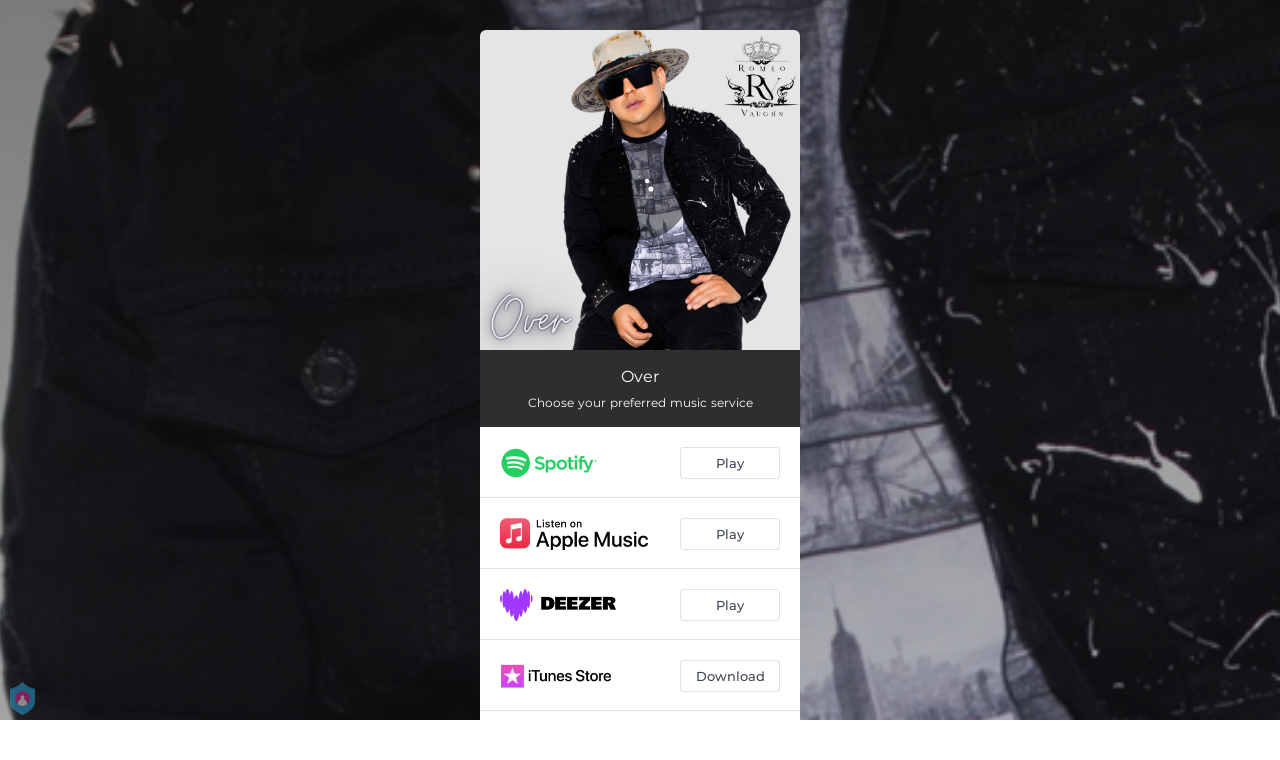

--- FILE ---
content_type: application/javascript; charset=UTF-8
request_url: https://analytics.tiktok.com/i18n/pixel/events.js?sdkid=BTD46V8QDRQCQF14MEN0&lib=ttq
body_size: 3051
content:

window[window["TiktokAnalyticsObject"]]._env = {"env":"external","key":""};
window[window["TiktokAnalyticsObject"]]._variation_id = 'default';window[window["TiktokAnalyticsObject"]]._vids = '';window[window["TiktokAnalyticsObject"]]._cc = 'US';window[window.TiktokAnalyticsObject]._li||(window[window.TiktokAnalyticsObject]._li={}),window[window.TiktokAnalyticsObject]._li["BTD46V8QDRQCQF14MEN0"]="339f177c-f39a-11f0-8629-b83fd242052a";window[window["TiktokAnalyticsObject"]]._cde = 390;; if(!window[window["TiktokAnalyticsObject"]]._server_unique_id) window[window["TiktokAnalyticsObject"]]._server_unique_id = '339f2ba9-f39a-11f0-8629-b83fd242052a';window[window["TiktokAnalyticsObject"]]._plugins = {"AdvancedMatching":true,"AutoAdvancedMatching":true,"AutoClick":true,"AutoConfig":true,"Callback":true,"DiagnosticsConsole":true,"EnableLPV":true,"EnrichIpv6":true,"EnrichIpv6V2":true,"EventBuilder":true,"EventBuilderRuleEngine":true,"HistoryObserver":true,"Identify":true,"JSBridge":false,"Metadata":true,"Monitor":false,"PageData":true,"PerformanceInteraction":false,"RuntimeMeasurement":true,"Shopify":true,"WebFL":false};window[window["TiktokAnalyticsObject"]]._csid_config = {"enable":true};window[window["TiktokAnalyticsObject"]]._ttls_config = {"key":"ttoclid"};window[window["TiktokAnalyticsObject"]]._aam = {"in_form":false,"selectors":{"[class*=Btn]":9,"[class*=Button]":11,"[class*=btn]":8,"[class*=button]":10,"[id*=Btn]":14,"[id*=Button]":16,"[id*=btn]":13,"[id*=button]":15,"[role*=button]":12,"button[type='button']":6,"button[type='menu']":7,"button[type='reset']":5,"button[type='submit']":4,"input[type='button']":1,"input[type='image']":2,"input[type='submit']":3},"exclude_selectors":["[class*=cancel]","[role*=cancel]","[id*=cancel]","[class*=back]","[role*=back]","[id*=back]","[class*=return]","[role*=return]","[id*=return]"],"phone_regex":"^\\+?[0-9\\-\\.\\(\\)\\s]{7,25}$","phone_selectors":["phone","mobile","contact","pn"],"restricted_keywords":["ssn","unique","cc","card","cvv","cvc","cvn","creditcard","billing","security","social","pass","zip","address","license","gender","health","age","nationality","party","sex","political","affiliation","appointment","politics","family","parental"]};window[window["TiktokAnalyticsObject"]]._auto_config = {"open_graph":["audience"],"microdata":["audience"],"json_ld":["audience"],"meta":null};
!function(e,n,i,d,o,t){var u,a,g=c()._static_map||[{id:"MWE1NWJkYjgyMA",map:{AutoAdvancedMatching:!1,Shopify:!1,JSBridge:!1,EventBuilderRuleEngine:!1,RemoveUnusedCode:!1}},{id:"MWE1NWJkYjgyMQ",map:{AutoAdvancedMatching:!0,Shopify:!1,JSBridge:!1,EventBuilderRuleEngine:!1,RemoveUnusedCode:!1}},{id:"MWE1NWJkYjgyMg",map:{AutoAdvancedMatching:!1,Shopify:!0,JSBridge:!1,EventBuilderRuleEngine:!1,RemoveUnusedCode:!1}},{id:"MWE1NWJkYjgyMw",map:{AutoAdvancedMatching:!0,Shopify:!0,JSBridge:!1,EventBuilderRuleEngine:!1,RemoveUnusedCode:!1}},{id:"MWE1NWJkYjgyNA",map:{AutoAdvancedMatching:!1,Shopify:!1,JSBridge:!0,EventBuilderRuleEngine:!1,RemoveUnusedCode:!1}},{id:"MWE1NWJkYjgyNQ",map:{AutoAdvancedMatching:!0,Shopify:!1,JSBridge:!0,EventBuilderRuleEngine:!1,RemoveUnusedCode:!1}},{id:"MWE1NWJkYjgyNg",map:{AutoAdvancedMatching:!1,Shopify:!0,JSBridge:!0,EventBuilderRuleEngine:!1,RemoveUnusedCode:!1}},{id:"MWE1NWJkYjgyNw",map:{AutoAdvancedMatching:!0,Shopify:!0,JSBridge:!0,EventBuilderRuleEngine:!1,RemoveUnusedCode:!1}},{id:"MWE1NWJkYjgyOA",map:{AutoAdvancedMatching:!1,Shopify:!1,JSBridge:!1,EventBuilderRuleEngine:!0,RemoveUnusedCode:!1}},{id:"MWE1NWJkYjgyOQ",map:{AutoAdvancedMatching:!0,Shopify:!1,JSBridge:!1,EventBuilderRuleEngine:!0,RemoveUnusedCode:!1}},{id:"MWE1NWJkYjgyMTA",map:{AutoAdvancedMatching:!1,Shopify:!0,JSBridge:!1,EventBuilderRuleEngine:!0,RemoveUnusedCode:!1}},{id:"MWE1NWJkYjgyMTE",map:{AutoAdvancedMatching:!0,Shopify:!0,JSBridge:!1,EventBuilderRuleEngine:!0,RemoveUnusedCode:!1}},{id:"MWE1NWJkYjgyMTI",map:{AutoAdvancedMatching:!1,Shopify:!1,JSBridge:!0,EventBuilderRuleEngine:!0,RemoveUnusedCode:!1}},{id:"MWE1NWJkYjgyMTM",map:{AutoAdvancedMatching:!0,Shopify:!1,JSBridge:!0,EventBuilderRuleEngine:!0,RemoveUnusedCode:!1}},{id:"MWE1NWJkYjgyMTQ",map:{AutoAdvancedMatching:!1,Shopify:!0,JSBridge:!0,EventBuilderRuleEngine:!0,RemoveUnusedCode:!1}},{id:"MWE1NWJkYjgyMTU",map:{AutoAdvancedMatching:!0,Shopify:!0,JSBridge:!0,EventBuilderRuleEngine:!0,RemoveUnusedCode:!1}},{id:"MWE1NWJkYjgyMTY",map:{AutoAdvancedMatching:!1,Shopify:!1,JSBridge:!1,EventBuilderRuleEngine:!1,RemoveUnusedCode:!0}},{id:"MWE1NWJkYjgyMTc",map:{AutoAdvancedMatching:!0,Shopify:!1,JSBridge:!1,EventBuilderRuleEngine:!1,RemoveUnusedCode:!0}},{id:"MWE1NWJkYjgyMTg",map:{AutoAdvancedMatching:!1,Shopify:!0,JSBridge:!1,EventBuilderRuleEngine:!1,RemoveUnusedCode:!0}},{id:"MWE1NWJkYjgyMTk",map:{AutoAdvancedMatching:!0,Shopify:!0,JSBridge:!1,EventBuilderRuleEngine:!1,RemoveUnusedCode:!0}},{id:"MWE1NWJkYjgyMjA",map:{AutoAdvancedMatching:!1,Shopify:!1,JSBridge:!0,EventBuilderRuleEngine:!1,RemoveUnusedCode:!0}},{id:"MWE1NWJkYjgyMjE",map:{AutoAdvancedMatching:!0,Shopify:!1,JSBridge:!0,EventBuilderRuleEngine:!1,RemoveUnusedCode:!0}},{id:"MWE1NWJkYjgyMjI",map:{AutoAdvancedMatching:!1,Shopify:!0,JSBridge:!0,EventBuilderRuleEngine:!1,RemoveUnusedCode:!0}},{id:"MWE1NWJkYjgyMjM",map:{AutoAdvancedMatching:!0,Shopify:!0,JSBridge:!0,EventBuilderRuleEngine:!1,RemoveUnusedCode:!0}},{id:"MWE1NWJkYjgyMjQ",map:{AutoAdvancedMatching:!1,Shopify:!1,JSBridge:!1,EventBuilderRuleEngine:!0,RemoveUnusedCode:!0}},{id:"MWE1NWJkYjgyMjU",map:{AutoAdvancedMatching:!0,Shopify:!1,JSBridge:!1,EventBuilderRuleEngine:!0,RemoveUnusedCode:!0}},{id:"MWE1NWJkYjgyMjY",map:{AutoAdvancedMatching:!1,Shopify:!0,JSBridge:!1,EventBuilderRuleEngine:!0,RemoveUnusedCode:!0}},{id:"MWE1NWJkYjgyMjc",map:{AutoAdvancedMatching:!0,Shopify:!0,JSBridge:!1,EventBuilderRuleEngine:!0,RemoveUnusedCode:!0}},{id:"MWE1NWJkYjgyMjg",map:{AutoAdvancedMatching:!1,Shopify:!1,JSBridge:!0,EventBuilderRuleEngine:!0,RemoveUnusedCode:!0}},{id:"MWE1NWJkYjgyMjk",map:{AutoAdvancedMatching:!0,Shopify:!1,JSBridge:!0,EventBuilderRuleEngine:!0,RemoveUnusedCode:!0}},{id:"MWE1NWJkYjgyMzA",map:{AutoAdvancedMatching:!1,Shopify:!0,JSBridge:!0,EventBuilderRuleEngine:!0,RemoveUnusedCode:!0}},{id:"MWE1NWJkYjgyMzE",map:{AutoAdvancedMatching:!0,Shopify:!0,JSBridge:!0,EventBuilderRuleEngine:!0,RemoveUnusedCode:!0}}],e=(c()._static_map=g,a="https://analytics.tiktok.com/i18n/pixel/static/",null==(e=u={"info":{"pixelCode":"BTD46V8QDRQCQF14MEN0","name":"ONErpm TikTok Pixel","status":0,"setupMode":0,"partner":"","advertiserID":"6864963320214978565","is_onsite":false,"firstPartyCookieEnabled":true},"plugins":{"Shopify":false,"AdvancedMatching":{"email":true,"phone_number":true,"first_name":true,"last_name":true,"city":true,"state":true,"country":true,"zip_code":true},"AutoAdvancedMatching":{"auto_email":true,"auto_phone_number":true},"Callback":true,"Identify":true,"Monitor":true,"PerformanceInteraction":true,"WebFL":true,"AutoConfig":{"form_rules":null,"vc_rules":{"comfrt.com":[{"version":"stable","rule_key":"comfrt.com","valueXpath":"//div[contains(@role, 'cell')][4]","valueClass":"cell","currency":{"val":"USD"}}],"firmoo.com":[{"version":"stable","rule_key":"firmoo.com","valueXpath":"//*[@class='jsx-2543645644 total-price']","valueClass":"jsx-2543645644 total-price","currency":{"val":"$","xpath":"//div[@class='jsx-261751579 coupon-details-checkout-total-item' and contains(text(),'$')]"}}],"strengthen.store":[{"version":"stable","rule_key":"strengthen.store","valueXpath":"//div[@class='_1x41w3p8']//strong[contains(@class,'_19gi7ytl')]","valueClass":"_1x41w3p8","currency":{"val":"EUR","xpath":"//div[@class='_1x41w3p8']//abbr[contains(@class,'_19gi7ytt')]"}}],"tiktok.com":[{"version":"stable","rule_key":"tiktok.com","valueXpath":"/html/body/div/div/div/div[1]","valueClass":"MainCardInfoWarp__TitleWarpCon-kBGbqC frqcwl","currency":{"val":"NA","xpath":"/html/body/div/div/div/div[3]/div/div/div/div/span[2]/span/b"}}],"yesstyle.com":[{"version":"stable","rule_key":"yesstyle.com","valueXpath":"/html/body/div/main/md-tabs/md-tabs-wrapper/md-tabs-canvas/md-pagination-wrapper/md-tab-item[2]/span","valueClass":"ng-scope","currency":{"val":"N/A","xpath":"N/A"}}]}},"PageData":{"performance":false,"interaction":true},"DiagnosticsConsole":true,"CompetitorInsight":true,"EventBuilder":true,"EnrichIpv6":true,"HistoryObserver":{"dynamic_web_pageview":true},"RuntimeMeasurement":true,"JSBridge":true,"EventBuilderRuleEngine":true,"RemoveUnusedCode":true,"EnableLPV":true,"AutoConfigV2":true,"EnableDatalayerVisiter":true},"rules":[{"code_id":6870867442416091138,"pixel_event_id":6870867442416091138,"trigger_type":"CLICK","conditions":[{"rule_id":1298248,"variable_type":"ELEMENT","operator":"EQUALS","value":"#__layout \u003e div \u003e div.page \u003e div.page-container \u003e div \u003e div.player-container.box-shadow \u003e div.music-services-section \u003e ul \u003e li:nth-child(1) \u003e div \u003e a \u003e div \u003e div \u003e div \u003e div \u003e div \u003e div"},{"rule_id":1298249,"variable_type":"ELEMENT","operator":"EQUALS","value":"#__layout \u003e div \u003e div.page \u003e div.page-container \u003e div \u003e div.player-container.box-shadow \u003e div.music-services-section \u003e ul \u003e li:nth-child(2) \u003e div \u003e a \u003e div \u003e div \u003e div \u003e div \u003e div \u003e div"},{"rule_id":1298250,"variable_type":"ELEMENT","operator":"EQUALS","value":"#__layout \u003e div \u003e div.page \u003e div.page-container \u003e div \u003e div.player-container.box-shadow \u003e div.music-services-section \u003e ul \u003e li:nth-child(3) \u003e div \u003e a \u003e div \u003e div \u003e div \u003e div \u003e div \u003e div"},{"rule_id":1298251,"variable_type":"ELEMENT","operator":"EQUALS","value":"#__layout \u003e div \u003e div.page \u003e div.page-container \u003e div \u003e div.player-container.box-shadow \u003e div.music-services-section \u003e ul \u003e li:nth-child(4) \u003e div \u003e a \u003e div \u003e div \u003e div \u003e div \u003e div \u003e div"},{"rule_id":1298252,"variable_type":"ELEMENT","operator":"EQUALS","value":"#__layout \u003e div \u003e div.page \u003e div.page-container \u003e div \u003e div.player-container.box-shadow \u003e div.music-services-section \u003e ul \u003e li:nth-child(5) \u003e div \u003e a \u003e div \u003e div \u003e div \u003e div \u003e div \u003e div"},{"rule_id":1298253,"variable_type":"ELEMENT","operator":"EQUALS","value":"#__layout \u003e div \u003e div.page \u003e div.page-container \u003e div \u003e div.player-container.box-shadow \u003e div.music-services-section \u003e ul \u003e li:nth-child(6) \u003e div \u003e a \u003e div \u003e div \u003e div \u003e div \u003e div \u003e div"},{"rule_id":1298254,"variable_type":"ELEMENT","operator":"EQUALS","value":"#__layout \u003e div \u003e div.page \u003e div.page-container \u003e div \u003e div.player-container.box-shadow \u003e div.music-services-section \u003e ul \u003e li:nth-child(7) \u003e div \u003e a \u003e div \u003e div \u003e div \u003e div \u003e div \u003e div"},{"rule_id":1298255,"variable_type":"ELEMENT","operator":"EQUALS","value":"#__layout \u003e div \u003e div.page \u003e div.page-container \u003e div \u003e div.player-container.box-shadow \u003e div.music-services-section \u003e ul \u003e li:nth-child(8) \u003e div \u003e a \u003e div \u003e div \u003e div \u003e div \u003e div \u003e div"},{"rule_id":1298256,"variable_type":"ELEMENT","operator":"EQUALS","value":"#__layout \u003e div \u003e div.page \u003e div.page-container \u003e div \u003e div.player-container.box-shadow \u003e div.music-services-section \u003e ul \u003e li:nth-child(9) \u003e div \u003e a \u003e div \u003e div \u003e div \u003e div \u003e div"},{"rule_id":1298257,"variable_type":"ELEMENT","operator":"EQUALS","value":"#__layout \u003e div \u003e div.page \u003e div.page-container \u003e div \u003e div.player-container.box-shadow \u003e div.music-services-section \u003e ul \u003e li:nth-child(10) \u003e div \u003e a \u003e div \u003e div \u003e div \u003e div \u003e div \u003e div"},{"rule_id":1298258,"variable_type":"ELEMENT","operator":"EQUALS","value":"#__layout \u003e div \u003e div.page \u003e div.page-container \u003e div \u003e div.player-container.box-shadow \u003e div.music-services-section \u003e ul \u003e li:nth-child(11) \u003e div \u003e a \u003e div \u003e div \u003e div \u003e div \u003e div"},{"rule_id":1298259,"variable_type":"ELEMENT","operator":"EQUALS","value":"#__layout \u003e div \u003e div.page \u003e div.page-container \u003e div \u003e div.player-container.box-shadow \u003e div.music-services-section \u003e ul \u003e li:nth-child(12) \u003e div \u003e a \u003e div \u003e div \u003e div \u003e div \u003e div \u003e div"}],"code":"\n\u003cscript\u003e\nwindow[window.TiktokAnalyticsObject].instance(\"BTD46V8QDRQCQF14MEN0\").track(\"ClickButton\",{\"pixelMethod\":\"standard\"});\n\u003c/script\u003e\n"},{"code_id":6870867442416074754,"pixel_event_id":6870867442416074754,"trigger_type":"PAGEVIEW","conditions":[{"rule_id":199929,"variable_type":"PAGE_URL","operator":"CONTAINS","value":"https://onerpm.link"}],"code":"\n\u003cscript\u003e\nwindow[window.TiktokAnalyticsObject].instance(\"BTD46V8QDRQCQF14MEN0\").track(\"Browse\",{\"pixelMethod\":\"standard\"});\n\u003c/script\u003e\n"},{"code_id":7065718373967036418,"pixel_event_id":7065718373967036418,"trigger_type":"PAGEVIEW","conditions":[{"rule_id":2681284,"variable_type":"PAGE_URL","operator":"CONTAINS","value":"onerpm.link"}],"code":"\n\u003cscript\u003e\nwindow[window.TiktokAnalyticsObject].instance(\"BTD46V8QDRQCQF14MEN0\").track(\"ViewContent\",{\"pixelMethod\":\"standard\"});\n\u003c/script\u003e\n"}]})||null==(n=e.info)?void 0:n.pixelCode);function l(){return window&&window.TiktokAnalyticsObject||"ttq"}function c(){return window&&window[l()]}function r(e,n){n=c()[n];return n&&n[e]||{}}var v,E,n=c();n||(n=[],window&&(window[l()]=n)),Object.assign(u,{options:r(e,"_o")}),v=u,n._i||(n._i={}),(E=v.info.pixelCode)&&(n._i[E]||(n._i[E]=[]),Object.assign(n._i[E],v),n._i[E]._load=+new Date),Object.assign(u.info,{loadStart:r(e,"_t"),loadEnd:r(e,"_i")._load,loadId:n._li&&n._li[e]||""}),null!=(i=(d=n).instance)&&null!=(o=i.call(d,e))&&null!=(t=o.setPixelInfo)&&t.call(o,u.info),v=function(e,n,i){var t=0<arguments.length&&void 0!==e?e:{},u=1<arguments.length?n:void 0,e=2<arguments.length?i:void 0,n=function(e,n){for(var i=0;i<e.length;i++)if(n.call(null,e[i],i))return e[i]}(g,function(e){for(var i=e.map,n=Object.keys(i),d=function(e){var n;return"JSBridge"===e?"external"!==(null==(n=c()._env)?void 0:n.env)===i[e]:!(!t[e]||!u[e])===i[e]},o=0;o<n.length;o++)if(!d.call(null,n[o],o))return!1;return!0});return n?"".concat(e,"main.").concat(n.id,".js"):"".concat(e,"main.").concat(g[0].id,".js")}(n._plugins,u.plugins,a),E=e,(void 0!==self.DedicatedWorkerGlobalScope?self instanceof self.DedicatedWorkerGlobalScope:"DedicatedWorkerGlobalScope"===self.constructor.name)?self.importScripts&&self.importScripts(v):((i=document.createElement("script")).type="text/javascript",i.async=!0,i.src=v,i.setAttribute("data-id",E),(v=document.getElementsByTagName("script")[0])&&v.parentNode&&v.parentNode.insertBefore(i,v))}();
